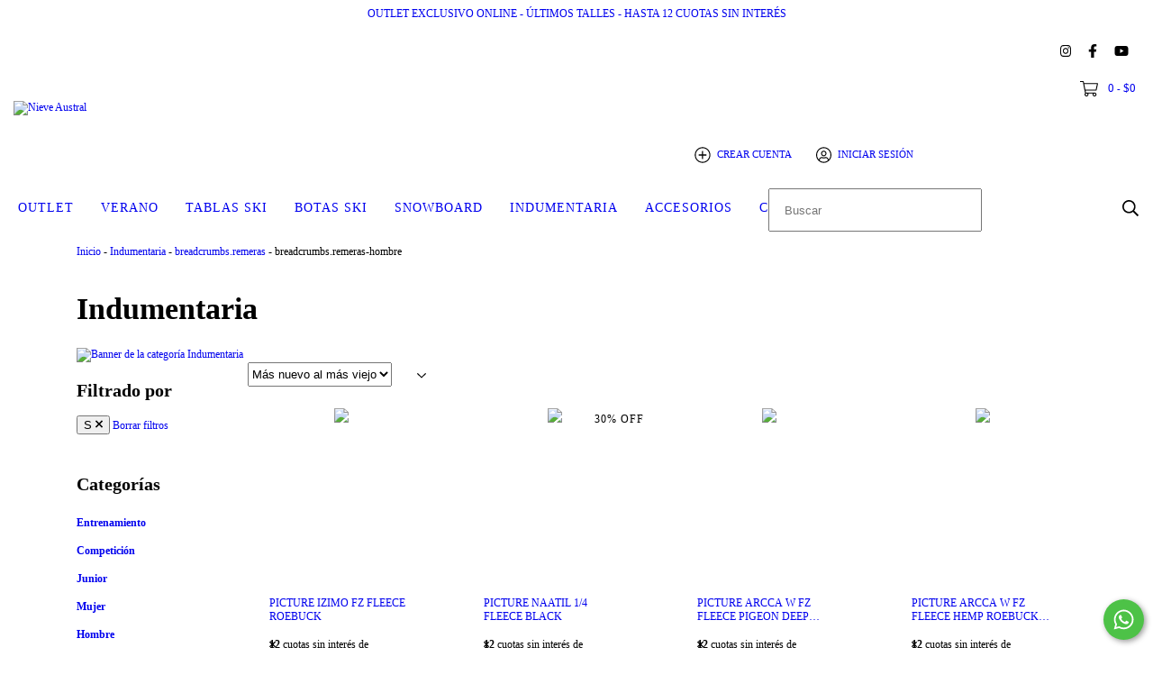

--- FILE ---
content_type: text/plain
request_url: https://www.google-analytics.com/j/collect?v=1&_v=j102&a=256527837&t=pageview&_s=1&dl=https%3A%2F%2Fnieveaustral.com.ar%2Findumentaria%2Fremeras%2Fremeras-hombre%2F%3FTalle%3DS&ul=en-us%40posix&dt=Compr%C3%A1%20ropa%20de%20invierno%2Fnieve%20en%20Nieve%20Austral.%20Cuotas%20y%20env%C3%ADos&sr=1280x720&vp=1280x720&_u=aGBAgEIJAAAAACAMI~&jid=1502310270&gjid=1900212967&cid=743984766.1769504853&tid=UA-195539491-1&_gid=1306155041.1769504853&_slc=1&il1nm=category&il1pi1id=298192824&il1pi1nm=PICTURE%20IZIMO%20FZ%20FLEECE%20ROEBUCK&il1pi1ps=1&il1pi1ca=Indumentaria&il1pi2id=298192616&il1pi2nm=PICTURE%20NAATIL%201%2F4%20FLEECE%20BLACK&il1pi2ps=2&il1pi2ca=Indumentaria&il1pi3id=298192288&il1pi3nm=PICTURE%20ARCCA%20W%20FZ%20FLEECE%20PIGEON%20DEEP%20TAUPE%20VANILLA&il1pi3ps=3&il1pi3ca=Indumentaria&il1pi4id=298192132&il1pi4nm=PICTURE%20ARCCA%20W%20FZ%20FLEECE%20HEMP%20ROEBUCK%20VANILLA&il1pi4ps=4&il1pi4ca=Indumentaria&il1pi5id=297953735&il1pi5nm=PICTURE%20ARCCA%20W%201%2F4%20FLEECE%20PIGEON%20DEEP%20TAUPE%20VANILLA&il1pi5ps=5&il1pi5ca=Indumentaria&il1pi6id=297950352&il1pi6nm=PICTURE%20ARCCA%20W%201%2F4%20FLEECE%20ROEBUCK%20HEMP%20VANILLA&il1pi6ps=6&il1pi6ca=Indumentaria&il1pi7id=297934643&il1pi7nm=PICTURE%20TAHITA%201%2F4%20GRID%20FLEECE%20DESERT%20SAGE&il1pi7ps=7&il1pi7ca=Indumentaria&il1pi8id=297929325&il1pi8nm=PICTURE%20LIXI%20TECH%20SWEATER%20BLACK&il1pi8ps=8&il1pi8ca=Indumentaria&il1pi9id=297926929&il1pi9nm=PICTURE%20PAGAYA%20HIGH%20FLEECE%20CASHMERE%20ROSE&il1pi9ps=9&il1pi9ca=Indumentaria&il1pi10id=297924943&il1pi10nm=PICTURE%20PAGAYA%20HIGH%20FLEECE%20SHADOW%20GRAY&il1pi10ps=10&il1pi10ca=Indumentaria&il1pi11id=297914299&il1pi11nm=PICTURE%20PAGAYA%20PRINTED%20HIGH%20FLEECE%20BAROQUE&il1pi11ps=11&il1pi11ca=Indumentaria&il1pi12id=297912855&il1pi12nm=PICTURE%20ROMMANA%20FLEECE%20CASHMERE%20ROSE&il1pi12ps=12&il1pi12ca=Indumentaria&z=1190358612
body_size: -569
content:
2,cG-M5R9TK2E56